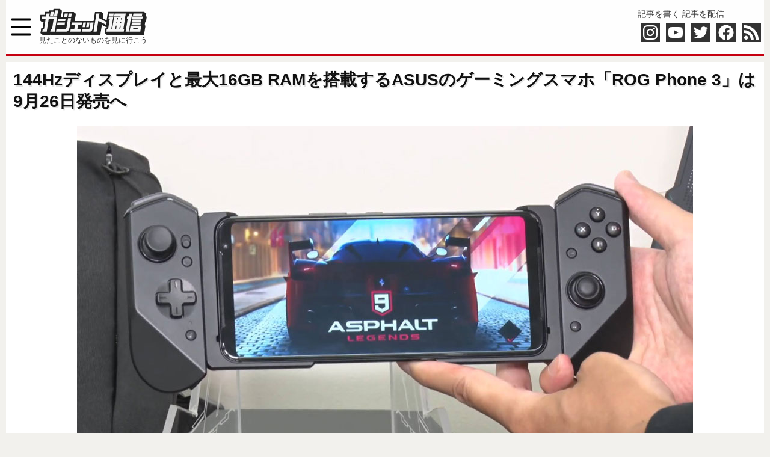

--- FILE ---
content_type: text/html; charset=utf-8
request_url: https://www.google.com/recaptcha/api2/aframe
body_size: 266
content:
<!DOCTYPE HTML><html><head><meta http-equiv="content-type" content="text/html; charset=UTF-8"></head><body><script nonce="1-WTR2Qtgz-19RuhfOp0Jw">/** Anti-fraud and anti-abuse applications only. See google.com/recaptcha */ try{var clients={'sodar':'https://pagead2.googlesyndication.com/pagead/sodar?'};window.addEventListener("message",function(a){try{if(a.source===window.parent){var b=JSON.parse(a.data);var c=clients[b['id']];if(c){var d=document.createElement('img');d.src=c+b['params']+'&rc='+(localStorage.getItem("rc::a")?sessionStorage.getItem("rc::b"):"");window.document.body.appendChild(d);sessionStorage.setItem("rc::e",parseInt(sessionStorage.getItem("rc::e")||0)+1);localStorage.setItem("rc::h",'1768802845085');}}}catch(b){}});window.parent.postMessage("_grecaptcha_ready", "*");}catch(b){}</script></body></html>